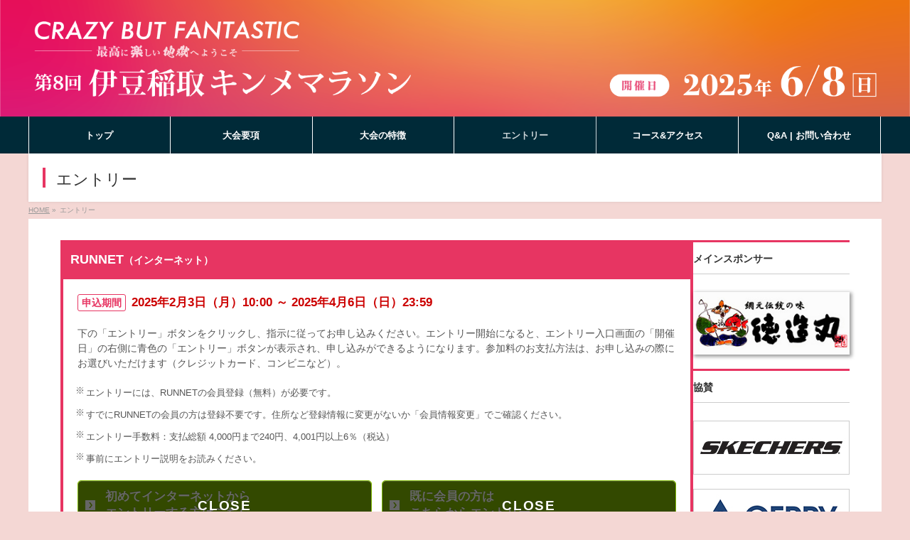

--- FILE ---
content_type: text/html; charset=UTF-8
request_url: https://kinme-marathon.jp/entry/
body_size: 19510
content:
<!DOCTYPE HTML>
<!--[if IE]>
<meta http-equiv="X-UA-Compatible" content="edge" />
<![endif]-->
<html xmlns:fb="http://ogp.me/ns/fb#" lang="ja">

  <head>
    <meta charset="UTF-8" />
    <title>エントリー | 第8回 伊豆稲取キンメマラソン【公式】</title>
    <meta name="description" content="2025年6月8日（日）に開催される第8回 伊豆稲取キンメマラソン【公式】サイトの「エントリー」ページです。" />
    <meta name="keywords" content="マラソン,キンメダイ,ニューサマーオレンジ,伊豆稲取,東伊豆町" />
    <link rel="start" href="https://kinme-marathon.jp/2025/" title="HOME" />
    <!-- bizvektor-v1.0.0 -->
    <meta name='robots' content='max-image-preview:large' />
<!-- Global site tag (gtag.js) - Google Analytics -->
<script async src="https://www.googletagmanager.com/gtag/js?id=G-2D1XSFSF0P"></script>
<script>
window.dataLayer = window.dataLayer || [];

function gtag() {
  dataLayer.push(arguments);
}
gtag('js', new Date());

gtag('config', 'G-2D1XSFSF0P');
</script>
<link rel='dns-prefetch' href='//ajax.googleapis.com' />
<link rel="alternate" type="application/rss+xml" title="第8回 伊豆稲取キンメマラソン【公式】 &raquo; フィード" href="https://kinme-marathon.jp/feed/" />
<link rel="alternate" type="application/rss+xml" title="第8回 伊豆稲取キンメマラソン【公式】 &raquo; コメントフィード" href="https://kinme-marathon.jp/comments/feed/" />
<link rel="alternate" title="oEmbed (JSON)" type="application/json+oembed" href="https://kinme-marathon.jp/wp-json/oembed/1.0/embed?url=https%3A%2F%2Fkinme-marathon.jp%2Fentry%2F" />
<link rel="alternate" title="oEmbed (XML)" type="text/xml+oembed" href="https://kinme-marathon.jp/wp-json/oembed/1.0/embed?url=https%3A%2F%2Fkinme-marathon.jp%2Fentry%2F&#038;format=xml" />
<style id='wp-img-auto-sizes-contain-inline-css' type='text/css'>
img:is([sizes=auto i],[sizes^="auto," i]){contain-intrinsic-size:3000px 1500px}
/*# sourceURL=wp-img-auto-sizes-contain-inline-css */
</style>
<style id='wp-emoji-styles-inline-css' type='text/css'>

	img.wp-smiley, img.emoji {
		display: inline !important;
		border: none !important;
		box-shadow: none !important;
		height: 1em !important;
		width: 1em !important;
		margin: 0 0.07em !important;
		vertical-align: -0.1em !important;
		background: none !important;
		padding: 0 !important;
	}
/*# sourceURL=wp-emoji-styles-inline-css */
</style>
<style id='wp-block-library-inline-css' type='text/css'>
:root{--wp-block-synced-color:#7a00df;--wp-block-synced-color--rgb:122,0,223;--wp-bound-block-color:var(--wp-block-synced-color);--wp-editor-canvas-background:#ddd;--wp-admin-theme-color:#007cba;--wp-admin-theme-color--rgb:0,124,186;--wp-admin-theme-color-darker-10:#006ba1;--wp-admin-theme-color-darker-10--rgb:0,107,160.5;--wp-admin-theme-color-darker-20:#005a87;--wp-admin-theme-color-darker-20--rgb:0,90,135;--wp-admin-border-width-focus:2px}@media (min-resolution:192dpi){:root{--wp-admin-border-width-focus:1.5px}}.wp-element-button{cursor:pointer}:root .has-very-light-gray-background-color{background-color:#eee}:root .has-very-dark-gray-background-color{background-color:#313131}:root .has-very-light-gray-color{color:#eee}:root .has-very-dark-gray-color{color:#313131}:root .has-vivid-green-cyan-to-vivid-cyan-blue-gradient-background{background:linear-gradient(135deg,#00d084,#0693e3)}:root .has-purple-crush-gradient-background{background:linear-gradient(135deg,#34e2e4,#4721fb 50%,#ab1dfe)}:root .has-hazy-dawn-gradient-background{background:linear-gradient(135deg,#faaca8,#dad0ec)}:root .has-subdued-olive-gradient-background{background:linear-gradient(135deg,#fafae1,#67a671)}:root .has-atomic-cream-gradient-background{background:linear-gradient(135deg,#fdd79a,#004a59)}:root .has-nightshade-gradient-background{background:linear-gradient(135deg,#330968,#31cdcf)}:root .has-midnight-gradient-background{background:linear-gradient(135deg,#020381,#2874fc)}:root{--wp--preset--font-size--normal:16px;--wp--preset--font-size--huge:42px}.has-regular-font-size{font-size:1em}.has-larger-font-size{font-size:2.625em}.has-normal-font-size{font-size:var(--wp--preset--font-size--normal)}.has-huge-font-size{font-size:var(--wp--preset--font-size--huge)}.has-text-align-center{text-align:center}.has-text-align-left{text-align:left}.has-text-align-right{text-align:right}.has-fit-text{white-space:nowrap!important}#end-resizable-editor-section{display:none}.aligncenter{clear:both}.items-justified-left{justify-content:flex-start}.items-justified-center{justify-content:center}.items-justified-right{justify-content:flex-end}.items-justified-space-between{justify-content:space-between}.screen-reader-text{border:0;clip-path:inset(50%);height:1px;margin:-1px;overflow:hidden;padding:0;position:absolute;width:1px;word-wrap:normal!important}.screen-reader-text:focus{background-color:#ddd;clip-path:none;color:#444;display:block;font-size:1em;height:auto;left:5px;line-height:normal;padding:15px 23px 14px;text-decoration:none;top:5px;width:auto;z-index:100000}html :where(.has-border-color){border-style:solid}html :where([style*=border-top-color]){border-top-style:solid}html :where([style*=border-right-color]){border-right-style:solid}html :where([style*=border-bottom-color]){border-bottom-style:solid}html :where([style*=border-left-color]){border-left-style:solid}html :where([style*=border-width]){border-style:solid}html :where([style*=border-top-width]){border-top-style:solid}html :where([style*=border-right-width]){border-right-style:solid}html :where([style*=border-bottom-width]){border-bottom-style:solid}html :where([style*=border-left-width]){border-left-style:solid}html :where(img[class*=wp-image-]){height:auto;max-width:100%}:where(figure){margin:0 0 1em}html :where(.is-position-sticky){--wp-admin--admin-bar--position-offset:var(--wp-admin--admin-bar--height,0px)}@media screen and (max-width:600px){html :where(.is-position-sticky){--wp-admin--admin-bar--position-offset:0px}}

/*# sourceURL=wp-block-library-inline-css */
</style><style id='global-styles-inline-css' type='text/css'>
:root{--wp--preset--aspect-ratio--square: 1;--wp--preset--aspect-ratio--4-3: 4/3;--wp--preset--aspect-ratio--3-4: 3/4;--wp--preset--aspect-ratio--3-2: 3/2;--wp--preset--aspect-ratio--2-3: 2/3;--wp--preset--aspect-ratio--16-9: 16/9;--wp--preset--aspect-ratio--9-16: 9/16;--wp--preset--color--black: #000000;--wp--preset--color--cyan-bluish-gray: #abb8c3;--wp--preset--color--white: #ffffff;--wp--preset--color--pale-pink: #f78da7;--wp--preset--color--vivid-red: #cf2e2e;--wp--preset--color--luminous-vivid-orange: #ff6900;--wp--preset--color--luminous-vivid-amber: #fcb900;--wp--preset--color--light-green-cyan: #7bdcb5;--wp--preset--color--vivid-green-cyan: #00d084;--wp--preset--color--pale-cyan-blue: #8ed1fc;--wp--preset--color--vivid-cyan-blue: #0693e3;--wp--preset--color--vivid-purple: #9b51e0;--wp--preset--gradient--vivid-cyan-blue-to-vivid-purple: linear-gradient(135deg,rgb(6,147,227) 0%,rgb(155,81,224) 100%);--wp--preset--gradient--light-green-cyan-to-vivid-green-cyan: linear-gradient(135deg,rgb(122,220,180) 0%,rgb(0,208,130) 100%);--wp--preset--gradient--luminous-vivid-amber-to-luminous-vivid-orange: linear-gradient(135deg,rgb(252,185,0) 0%,rgb(255,105,0) 100%);--wp--preset--gradient--luminous-vivid-orange-to-vivid-red: linear-gradient(135deg,rgb(255,105,0) 0%,rgb(207,46,46) 100%);--wp--preset--gradient--very-light-gray-to-cyan-bluish-gray: linear-gradient(135deg,rgb(238,238,238) 0%,rgb(169,184,195) 100%);--wp--preset--gradient--cool-to-warm-spectrum: linear-gradient(135deg,rgb(74,234,220) 0%,rgb(151,120,209) 20%,rgb(207,42,186) 40%,rgb(238,44,130) 60%,rgb(251,105,98) 80%,rgb(254,248,76) 100%);--wp--preset--gradient--blush-light-purple: linear-gradient(135deg,rgb(255,206,236) 0%,rgb(152,150,240) 100%);--wp--preset--gradient--blush-bordeaux: linear-gradient(135deg,rgb(254,205,165) 0%,rgb(254,45,45) 50%,rgb(107,0,62) 100%);--wp--preset--gradient--luminous-dusk: linear-gradient(135deg,rgb(255,203,112) 0%,rgb(199,81,192) 50%,rgb(65,88,208) 100%);--wp--preset--gradient--pale-ocean: linear-gradient(135deg,rgb(255,245,203) 0%,rgb(182,227,212) 50%,rgb(51,167,181) 100%);--wp--preset--gradient--electric-grass: linear-gradient(135deg,rgb(202,248,128) 0%,rgb(113,206,126) 100%);--wp--preset--gradient--midnight: linear-gradient(135deg,rgb(2,3,129) 0%,rgb(40,116,252) 100%);--wp--preset--font-size--small: 13px;--wp--preset--font-size--medium: 20px;--wp--preset--font-size--large: 36px;--wp--preset--font-size--x-large: 42px;--wp--preset--spacing--20: 0.44rem;--wp--preset--spacing--30: 0.67rem;--wp--preset--spacing--40: 1rem;--wp--preset--spacing--50: 1.5rem;--wp--preset--spacing--60: 2.25rem;--wp--preset--spacing--70: 3.38rem;--wp--preset--spacing--80: 5.06rem;--wp--preset--shadow--natural: 6px 6px 9px rgba(0, 0, 0, 0.2);--wp--preset--shadow--deep: 12px 12px 50px rgba(0, 0, 0, 0.4);--wp--preset--shadow--sharp: 6px 6px 0px rgba(0, 0, 0, 0.2);--wp--preset--shadow--outlined: 6px 6px 0px -3px rgb(255, 255, 255), 6px 6px rgb(0, 0, 0);--wp--preset--shadow--crisp: 6px 6px 0px rgb(0, 0, 0);}:where(.is-layout-flex){gap: 0.5em;}:where(.is-layout-grid){gap: 0.5em;}body .is-layout-flex{display: flex;}.is-layout-flex{flex-wrap: wrap;align-items: center;}.is-layout-flex > :is(*, div){margin: 0;}body .is-layout-grid{display: grid;}.is-layout-grid > :is(*, div){margin: 0;}:where(.wp-block-columns.is-layout-flex){gap: 2em;}:where(.wp-block-columns.is-layout-grid){gap: 2em;}:where(.wp-block-post-template.is-layout-flex){gap: 1.25em;}:where(.wp-block-post-template.is-layout-grid){gap: 1.25em;}.has-black-color{color: var(--wp--preset--color--black) !important;}.has-cyan-bluish-gray-color{color: var(--wp--preset--color--cyan-bluish-gray) !important;}.has-white-color{color: var(--wp--preset--color--white) !important;}.has-pale-pink-color{color: var(--wp--preset--color--pale-pink) !important;}.has-vivid-red-color{color: var(--wp--preset--color--vivid-red) !important;}.has-luminous-vivid-orange-color{color: var(--wp--preset--color--luminous-vivid-orange) !important;}.has-luminous-vivid-amber-color{color: var(--wp--preset--color--luminous-vivid-amber) !important;}.has-light-green-cyan-color{color: var(--wp--preset--color--light-green-cyan) !important;}.has-vivid-green-cyan-color{color: var(--wp--preset--color--vivid-green-cyan) !important;}.has-pale-cyan-blue-color{color: var(--wp--preset--color--pale-cyan-blue) !important;}.has-vivid-cyan-blue-color{color: var(--wp--preset--color--vivid-cyan-blue) !important;}.has-vivid-purple-color{color: var(--wp--preset--color--vivid-purple) !important;}.has-black-background-color{background-color: var(--wp--preset--color--black) !important;}.has-cyan-bluish-gray-background-color{background-color: var(--wp--preset--color--cyan-bluish-gray) !important;}.has-white-background-color{background-color: var(--wp--preset--color--white) !important;}.has-pale-pink-background-color{background-color: var(--wp--preset--color--pale-pink) !important;}.has-vivid-red-background-color{background-color: var(--wp--preset--color--vivid-red) !important;}.has-luminous-vivid-orange-background-color{background-color: var(--wp--preset--color--luminous-vivid-orange) !important;}.has-luminous-vivid-amber-background-color{background-color: var(--wp--preset--color--luminous-vivid-amber) !important;}.has-light-green-cyan-background-color{background-color: var(--wp--preset--color--light-green-cyan) !important;}.has-vivid-green-cyan-background-color{background-color: var(--wp--preset--color--vivid-green-cyan) !important;}.has-pale-cyan-blue-background-color{background-color: var(--wp--preset--color--pale-cyan-blue) !important;}.has-vivid-cyan-blue-background-color{background-color: var(--wp--preset--color--vivid-cyan-blue) !important;}.has-vivid-purple-background-color{background-color: var(--wp--preset--color--vivid-purple) !important;}.has-black-border-color{border-color: var(--wp--preset--color--black) !important;}.has-cyan-bluish-gray-border-color{border-color: var(--wp--preset--color--cyan-bluish-gray) !important;}.has-white-border-color{border-color: var(--wp--preset--color--white) !important;}.has-pale-pink-border-color{border-color: var(--wp--preset--color--pale-pink) !important;}.has-vivid-red-border-color{border-color: var(--wp--preset--color--vivid-red) !important;}.has-luminous-vivid-orange-border-color{border-color: var(--wp--preset--color--luminous-vivid-orange) !important;}.has-luminous-vivid-amber-border-color{border-color: var(--wp--preset--color--luminous-vivid-amber) !important;}.has-light-green-cyan-border-color{border-color: var(--wp--preset--color--light-green-cyan) !important;}.has-vivid-green-cyan-border-color{border-color: var(--wp--preset--color--vivid-green-cyan) !important;}.has-pale-cyan-blue-border-color{border-color: var(--wp--preset--color--pale-cyan-blue) !important;}.has-vivid-cyan-blue-border-color{border-color: var(--wp--preset--color--vivid-cyan-blue) !important;}.has-vivid-purple-border-color{border-color: var(--wp--preset--color--vivid-purple) !important;}.has-vivid-cyan-blue-to-vivid-purple-gradient-background{background: var(--wp--preset--gradient--vivid-cyan-blue-to-vivid-purple) !important;}.has-light-green-cyan-to-vivid-green-cyan-gradient-background{background: var(--wp--preset--gradient--light-green-cyan-to-vivid-green-cyan) !important;}.has-luminous-vivid-amber-to-luminous-vivid-orange-gradient-background{background: var(--wp--preset--gradient--luminous-vivid-amber-to-luminous-vivid-orange) !important;}.has-luminous-vivid-orange-to-vivid-red-gradient-background{background: var(--wp--preset--gradient--luminous-vivid-orange-to-vivid-red) !important;}.has-very-light-gray-to-cyan-bluish-gray-gradient-background{background: var(--wp--preset--gradient--very-light-gray-to-cyan-bluish-gray) !important;}.has-cool-to-warm-spectrum-gradient-background{background: var(--wp--preset--gradient--cool-to-warm-spectrum) !important;}.has-blush-light-purple-gradient-background{background: var(--wp--preset--gradient--blush-light-purple) !important;}.has-blush-bordeaux-gradient-background{background: var(--wp--preset--gradient--blush-bordeaux) !important;}.has-luminous-dusk-gradient-background{background: var(--wp--preset--gradient--luminous-dusk) !important;}.has-pale-ocean-gradient-background{background: var(--wp--preset--gradient--pale-ocean) !important;}.has-electric-grass-gradient-background{background: var(--wp--preset--gradient--electric-grass) !important;}.has-midnight-gradient-background{background: var(--wp--preset--gradient--midnight) !important;}.has-small-font-size{font-size: var(--wp--preset--font-size--small) !important;}.has-medium-font-size{font-size: var(--wp--preset--font-size--medium) !important;}.has-large-font-size{font-size: var(--wp--preset--font-size--large) !important;}.has-x-large-font-size{font-size: var(--wp--preset--font-size--x-large) !important;}
/*# sourceURL=global-styles-inline-css */
</style>

<style id='classic-theme-styles-inline-css' type='text/css'>
/*! This file is auto-generated */
.wp-block-button__link{color:#fff;background-color:#32373c;border-radius:9999px;box-shadow:none;text-decoration:none;padding:calc(.667em + 2px) calc(1.333em + 2px);font-size:1.125em}.wp-block-file__button{background:#32373c;color:#fff;text-decoration:none}
/*# sourceURL=/wp-includes/css/classic-themes.min.css */
</style>
<script type="text/javascript" src="https://ajax.googleapis.com/ajax/libs/jquery/1.11.0/jquery.min.js?ver=6.9" id="jquery-js"></script>
<link rel="https://api.w.org/" href="https://kinme-marathon.jp/wp-json/" /><link rel="alternate" title="JSON" type="application/json" href="https://kinme-marathon.jp/wp-json/wp/v2/pages/8" /><link rel="EditURI" type="application/rsd+xml" title="RSD" href="https://kinme-marathon.jp/2025/xmlrpc.php?rsd" />
<link rel="canonical" href="https://kinme-marathon.jp/entry/" />
<link rel='shortlink' href='https://kinme-marathon.jp/?p=8' />
<!-- [ BizVektorOGP ] -->
<meta property="og:site_name" content="第8回 伊豆稲取キンメマラソン【公式】" />
<meta property="og:url" content="https://kinme-marathon.jp/entry//" />
<meta property="fb:app_id" content="447000198772404" />
<meta property="og:type" content="article" />
<meta property="og:title" content="エントリー | 第8回 伊豆稲取キンメマラソン【公式】" />
<meta property="og:description" content="2025年6月8日（日）に開催される第8回 伊豆稲取キンメマラソン【公式】サイトのエントリーページです。" />
<meta property="og:image" content="https://kinme-marathon.jp/2025/wp-content/uploads/2025/01/ogp2025.png" />
<!-- [ /BizVektorOGP ] -->
<link rel="stylesheet" id="bizvektor-sns-css"  href="https://kinme-marathon.jp/2025/wp-content/themes/rbs322/plugins/sns/style_bizvektor_sns.css" type="text/css" media="all" />
<link rel="SHORTCUT ICON" HREF="https://kinme-marathon.jp/2023/wp-content/uploads/2023/02/favicon.ico" /><link href="https://fonts.googleapis.com/css?family=Droid+Sans:700|Lato:900|Anton" rel="stylesheet" type="text/css" />
<link rel="stylesheet" id="bizvektor-option-css"  href="https://kinme-marathon.jp/2025/wp-content/themes/rbs322/css/bizvektor_common.css?20180609" type="text/css" media="all" />
<link rel="pingback" href="https://kinme-marathon.jp/2025/xmlrpc.php" />
<!-- BizVektorStyle-->
<link rel="stylesheet" type="text/css" media="all" href="https://kinme-marathon.jp/2025/wp-content/themes/rbs322/design_skins/rbs_std/css/rbs_std.css" />
<!-- /BizVektorStyle-->
<!--[if lte IE 8]>
<link rel="stylesheet" type="text/css" media="all" href="https://kinme-marathon.jp/2025/wp-content/themes/rbs322/design_skins/rbs_std/css/rbs_std_old_ie.css" />
<![endif]-->
<style type="text/css">@media (min-width: 768px){#gMenu .menu li a,#gMenuSide a,#gMenuSide a:hover,.acc-btn:before { color:#ffffff;}}@media (min-width: 768px){#gMenu,#gMenu .menu li a{ background: #002a38;}}@media (max-width: 767px){.menu-mobile-vertical #gMenu .menu li a:hover {color:#fff;background: #e73562;}.menu-mobile-vertical #gMenu .menu li > a:hover:before { color:#fff; }}@media( min-width: 768px ) {#gMenu .menu li li a { background: #002a38; }}#gMenuSide li a { background-color: #002a38; }@media (max-width: 767px){.sidr #sidr-id-menuber{ background:#002a38; }.sidr ul li a:before,.sidr ul li ul li a:before,.menu-mobile-vertical #gMenu ul li a:before,.menu-mobile-vertical #gMenu ul li ul li a:before { color:#e73562; }}@media (min-width: 768px){#gMenu .menu > li > a{ border-right: 1px solid #ffffff;}#gMenu .menu li li a{ border-bottom: 1px solid #ffffff;}#gMenuSide .menu li a{ border-bottom: 1px solid #ffffff;}#gMenu .menu > li:first-child a{border-left: 1px solid #ffffff;}}</style><style type="text/css">
#footer_backgroundbox { background: #002438; }#footer_backgroundbox { background-size: cover; }.container.innerBox{border-radius:0px;}.container { color: #555555; }.container { background-color: #fff; }#footMenu .menu li a,
#footMenu .innerBox a,
#footer .innerBox a,
#footer dl#footerOutline dt,
#footer dl#footerOutline dd,
#siteBottom,
#siteBottom #powerd,
#siteBottom #powerd a,
#siteBottom a {
  color: #ffffff;
}

@media (min-width: 768px) {
  #footMenu .menu li:first-child>a {
    border-left: 1px solid #ffffff;
  }

  #footMenu .menu li a {
    border-right: 1px solid #ffffff;
  }
}

body.custom-background {
  background-color: none;
  background: #f4d7d4;
  }

body.custom-background {
  background-size:100%;}


a {
  color: #e73562;
}

.iconBox,
#searchform input[type=submit],
p.form-submit input[type=submit],
form#searchform input#searchsubmit,
.content form input.wpcf7-submit,
#confirm-button input,
a.btn,
.linkBtn a,
input[type=button],
input[type=submit] {
  background-color: #e73562;
}

#headerTop {
  border-top-color: #e73562;
}

#headContactTel {
  color: #e73562;
}

#pageTitBnr #pageTitInner #pageTit {
  border-left-color: #e73562;
}

#sideTower li#sideContact.sideBnr a,
form#searchform input#searchsubmit {
  background-color: #e73562;
}

.header_area.countdown_widget.pettern_3,
.widget.countdown_widget.pettern_3 {
  background-color: #e73562;
}

.content h2,
.content h1.contentTitle,
.content h1.entryPostTitle {
  background-color: #e73562;
}

.content h2.ptn_flag02,
.content h2.ptn_balloon:after {
  border-top-color: #e73562;
}

.content h2.ptn_flag02:before {
  color: #e73562;
}

.content h2.ptn_img:before {
  border-left-color: #e73562;
}

.content h2.ptn_run {
  border-bottom-color: #e73562;
}

.content h3:before {
  border-left-color: #e73562;
}

.content h3.ptn_point:before {
  background: #e73562;
}

.content h3.ptn_point:after {
  background: #e73562;
}

.content h3.ptn_border:after {
  border-bottom-color: #e73562;
}

.content hr.ptn_colorDashed {
  border-top-color: #e73562;
}

#main #container #sideTower .localHead,
#main #container #thrdTower .localHead {
  border-top-color: #e73562;
}

.content .mainFootContact p.mainFootTxt span.mainFootTel {
  color: #e73562;
}

.content .mainFootContact .mainFootBt a {
  background-color: #e73562;
}

.content .child_page_block h4 a {
  border-left-color: #e73562;
}

.content .infoList .infoCate a:hover {
  background-color: #e73562;
}

.paging span,
.paging a {
  color: #e73562;
  border-color: #e73562;
}

.paging span.current,
.paging a:hover {
  background-color: #e73562;
}

/* アクティブのページ */
#sideTower .sideWidget li a:hover,
#sideTower .sideWidget li.current_page_item a,
#sideTower .sideWidget li.current-cat a {
  color: #e73562;
}

/* 親がアクティブの子ページ（リセットする） */
#sideTower .sideWidget li.current-cat li a,
#sideTower .sideWidget li.current_page_item li a {
  color: #666;
  background-color: inherit;
}

/* 親がアクティブの子ページhover */
#sideTower .sideWidget li.current-cat li a:hover,
#sideTower .sideWidget li.current_page_item li a:hover {
  color: #e73562;
}

/* 子がアクティブのページ */
#sideTower .sideWidget li li.current-cat a,
#sideTower .sideWidget li li.current_page_item a {
  color: #e73562;
}

/* 子がアクティブの孫ページ（リセットする） */
#sideTower .sideWidget li li.current-cat li a,
#sideTower .sideWidget li li.current_page_item li a {
  color: #666;
  background-color: inherit;
}

/* 子がアクティブの孫ページhover */
#sideTower .sideWidget li li.current-cat li a:hover,
#sideTower .sideWidget li li.current_page_item li a:hover {
  color: #e73562;
}

#pagetop a {
  background-color: #e73562;
}

.moreLink a,
.moreLink a:hover {
  background-color: #e73562;
}

.content #topPr h3 a {
  border-left-color: #e73562;
}

#footer_backgroundbox {
  border-top-color: #e73562;
}

#footerSiteMap .menu li a:before,
#footerSiteMap .menu li ul li a:before {
  color: #e73562;
}

.header_area.countdown_widget.pettern_2,
.widget.countdown_widget.pettern_2 {
  border-color: #e73562;
}

.header_area.countdown_widget.pettern_2 .date_number,
.widget.countdown_widget.pettern_2 .date_number {
  background-color: #e73562;
}

#main #container #thrdTower li.sideBnr#sideContact a {
  background-color: #e73562;
}

table.calendar th {
  background-color: #e73562;
}

table.calendar thead th {
  background-color: #ff4076;
}

.content p{
padding-left:2px;
padding-right:2px;
}
@media screen and (min-width:768px){
.content p,.content table th,.content table td,.content li,.content dt, .content dd{
line-height:160%;
}
}
@media screen and (max-width:767px){
.content p,.content table th,.content table td,.content li,.content dt, .content dd,.txtBox{
font-size:0.95rem;
line-height:140%;
}
}

/*----------------------------------------------
line-height
----------------------------------------------*/
.lh-90per{line-height: 90%!important;}
.lh-100per{line-height: 100%!important;}
.lh-110per{line-height: 110%!important;}
.lh-120per{line-height: 120%!important;}
.lh-130per{line-height: 130%!important;}
.lh-140per{line-height: 140%!important;}
.lh-150per{line-height: 150%!important;}
.lh-160per{line-height: 160%!important;}
.lh-170per{line-height: 170%!important;}
.lh-180per{line-height: 180%!important;}


/*----------------------------------------------
margin
----------------------------------------------*/
.mb0{margin-bottom:0!important;}
.mb5{margin-bottom:5px!important;}
.mb10{margin-bottom:10px!important;}
.mb15{margin-bottom:15px!important;}
.mb20{margin-bottom:20px!important;}
.mb30{margin-bottom:30px!important;}
.mb40{margin-bottom:40px!important;}
.mb50{margin-bottom:50px!important;}

.mt0{margin-top:0!important;}
.mt5{margin-top:5px!important;}
.mt10{margin-top:10px!important;}
.mt15{margin-top:15px!important;}
.mt20{margin-top:20px!important;}
.mt30{margin-top:30px!important;}
.mt40{margin-top:40px!important;}
.mt50{margin-top:50px!important;}
.m0auto{margin:0 auto;}
.mlra{margin-left: auto;margin-right: auto;}
.ml-1em{margin-left:1em;}
.ml-065em{margin-left:0.65em;}


/*----------------------------------------------
margin　PC
----------------------------------------------*/
@media screen and (min-width:768px){
.mb0Pc{margin-bottom:0!important;}
.mb5Pc{margin-bottom:5px!important;}
.mb10Pc{margin-bottom:10px!important;}
.mb20Pc{margin-bottom:20px!important;}
.mb30Pc{margin-bottom:30px!important;}
.mb40Pc{margin-bottom:40px!important;}
.mb50Pc{margin-bottom:50px!important;}
.mt0Pc{margin-top:0!important;}
.mt10Pc{margin-top:10px!important;}
.mt20Pc{margin-top:20px!important;}
.mt30Pc{margin-top:30px!important;}
.mt40Pc{margin-top:40px!important;}
.mt50Pc{margin-top:50px!important;}
}


/*----------------------------------------------
margin　Mo
----------------------------------------------*/
@media screen and (max-width:767px){
.mb0Mo{margin-bottom:0!important;}
.mb5Mo{margin-bottom:5px!important;}
.mb10Mo{margin-bottom:10px!important;}
.mb20Mo{margin-bottom:20px!important;}
.mb30Mo{margin-bottom:30px!important;}
.mb40Mo{margin-bottom:40px!important;}
.mb50Mo{margin-bottom:50px!important;}
.mt0Mo{margin-top:0!important;}
.mt10Mo{margin-top:10px!important;}
.mt20Mo{margin-top:20px!important;}
.mt30Mo{margin-top:30px!important;}
.mt40Mo{margin-top:40px!important;}
.mt50Mo{margin-top:50px!important;}
}

/*----------------------------------------------
padding
----------------------------------------------*/
.pb10{padding-bottom:10px;}


/*----------------------------------------------
font
----------------------------------------------*/
.fwb{font-weight:bold;}
.fc-red{color:#ea3131;}
.fc-pink{color:#e4007f;}
.fc-green{color:#04912C;}
.fs-70per{font-size:70%;}
.fs-80per{font-size:80%;}
.fs-90per{font-size:90%;}
.fs-95per{font-size:95%;}
.fs-110per{font-size:110%;}
.fs-120per{font-size:120%;}
.fs-130per{font-size:130%;}
.fs-140per{font-size:140%;}
.fs-150per{font-size:150%;}
.fs-160per{font-size:160%;}
.fs-170per{font-size:170%;}
.fs-180per{font-size:180%;}
.fs-190per{font-size:190%;}
.fs-200per{font-size:200%;}
.fs095em{font-size:0.95em !important;}


/*----------------------------------------------
border
----------------------------------------------*/
.bb-s2-d31176{border-bottom: solid 2px #d31176;}
.bb-s2-6e6e6e{border-bottom: solid 2px #6e6e6e;}

/*----------------------------------------------
text-align
----------------------------------------------*/
.ta-r{text-align:right;}
.ta-l{text-align:left;}
.ta-c{text-align:center;}



/*----------------------------------------------
text-align　PC
----------------------------------------------*/
@media screen and (min-width:768px){
.ta-rPc{text-align:right;}
.ta-lPc{text-align:left;}
.ta-cPc{text-align:center;}
}


/*----------------------------------------------
text-align　Mo
----------------------------------------------*/
@media screen and (max-width:767px){
.ta-rMo{text-align:right;}
.ta-lMo{text-align:left;}
.ta-cMo{text-align:center;}
}


.content .att{
text-indent:-1em;
padding-left:1em;
}

/*----------------------------------------------
vertical-align
----------------------------------------------*/
.va-m{vertical-align:middle!important;}


/*----------------------------------------------
PCのみwidth指定
----------------------------------------------*/
@media screen and (min-width:768px){
.w40perPC{width:40%!important;}
.w47perPC{width:47%!important;}
.w46perPC{width:46%!important;}
.w49perPC{width:49%!important;}
.w50perPC{width:50%!important;}
.w57perPC{width:57%!important;}
.w75perPC{width:75%!important;}
.w100perPC{width:100%!important;}
}
/*----------------------------------------------
min-width
----------------------------------------------*/
.min-w14em{min-width:14em!important;}


/*----------------------------------------------
display
----------------------------------------------*/
.disp-b{display:block;}
.disp-ilb{display:inline-block;}



/*----------------------------------------------
PCのみfloat
----------------------------------------------*/
@media screen and (min-width:768px){
.ofh{overflow:hidden;}
.flo-l{float:left;}
.flo-r{float:right;}
.mr-1per{margin-right:1%!important;}
.mr-2per{margin-right:2%!important;}
}


/*----------------------------------------------
スマホのみ改行
----------------------------------------------*/
@media screen and (min-width:768px){
.spbr{display:none;}
}


/*----------------------------------------------
PCのみ改行
----------------------------------------------*/
@media screen and (max-width:767px){
.pcbr{display:none;}
}


/*----------------------------------------------
ウィジェットバナーを中央揃え +
余計なpaddingを無効化
----------------------------------------------*/
@media screen and (max-width:767px){
#sideTower.sideTower,
#thrdTower.thrdTower{
margin: 0 auto; 
text-align: center;
}
#main #container #sideTower .localHead, #main #container #thrdTower .localHead {
margin-left: auto; 
margin-right: auto; 
max-width: 240px;
}
}


/*----------------------------------------------
タブレット領域のgMenuのズレを修正
----------------------------------------------*/
@media (min-width: 768px){
#gMenu .menu li {
width: calc(100% / 6 - 0.03px);
}
#gMenu .menu li a {
padding: 13px 0px 10px;
padding: 20px 0px 18px;
}
}

@media (max-width: 767px){
#wrap #gMenu .menu > li{
width:100%;
}
.menu-mobile-vertical #gMenu .assistive-text{
background:#002a38;
}
#gMenu .assistive-text span{
padding:11px 0;
font-size: 15px;
}
#gMenuInner {
width: 100%;
margin-top:5px;
}
}
@media (min-width: 768px) {
    .menu_sp {
        display: none !important;
    }
}

/*----------------------------------------------
rbs3 にした事による
下層ヘッダーのズレを修正
----------------------------------------------*/
@media (max-width:1219px){
#header #site-title{
padding-right:0!important;
margin-right:0!important;
}
#header #site-title a img{
max-height: 100%!important;
max-width: 100%;
}
}


/*----------------------------------------------
タグ
----------------------------------------------*/

.content h1.contentTitle, .content h1.entryPostTitle, .content h2{
box-shadow: none;
}

/*.content .infoList h2,
.content h2{
background-size: auto auto;
background-color: rgba(227, 0, 125, 1);
background-image: repeating-linear-gradient(-45deg, transparent, transparent 3px, rgba(255, 31, 128, 1) 3px, rgba(255, 31, 128, 1) 6px );
}*/

.content .infoList h2,
.content h2{
background-color:#e73562 ;
}

/*----------------------------------------------
list関連　丸数字
----------------------------------------------*/
.circle-counter{
counter-reset: circle-counter;
margin: 0px 0px 0px 20px!important;
}
.circle-counter li {
position: relative;
list-style: none!important;
}
.circle-counter li:before {
content: counter(circle-counter);
counter-increment: circle-counter;
background-color: #FFFFFF;
border:solid 1px #666;
color: #666;
display: block;
float: left;
line-height: 15px;
margin-left: -20px;
text-align: center;
height: 14px;
width: 14px;
border-radius: 50%;
display: inline-block;
margin-top: 3px;
font-size: 9px;
font-weight: bold;
}


/*----------------------------------------------
入れ子　　丸数字
----------------------------------------------*/
.brackets-counter ol{
counter-reset: circle-counter;
margin: 0px 0px 0px 21px!important;
}
.brackets-counter ol li {
position: relative;
list-style: none!important;
}
.brackets-counter ol li:before {
content: counter(circle-counter);
counter-increment: circle-counter;
background-color: #FFFFFF;
border:solid 1px #666;
color: #666;
display: block;
float: left;
line-height: 12px;
margin-left: -20px;
text-align: center;
height: 12px;
width: 12px;
border-radius: 50%;
display: inline-block;
margin-top: 4.5px;
}


/*----------------------------------------------
list関連　括弧数字
----------------------------------------------*/
.brackets-counter{
counter-reset: brackets-counter;
margin: 0 0 0 2em!important;
}
.brackets-counter li {
position: relative;
list-style: none!important;
}
.brackets-counter li:before {
content:"("counter(brackets-counter)")";
counter-increment: brackets-counter;
color: #666;
float: left;
line-height: 12px;
margin-top: 0.52%;
margin-right: 0.3em;
margin-left: -2em;
}


/*----------------------------------------------
list関連　※マーク
----------------------------------------------*/
.star-list{
margin: 0px 0px 20px 12px!important;
font-size: 0.95em;
}
.star-list li {
position: relative;
list-style: none!important;
}
.star-list li:before {
content:"※";
color: #666;
float: left;
line-height: 12px;
margin-left: -15px;
margin-top: 1.8px;
}


/*----------------------------------------------
tableの文字サイズをリセット
----------------------------------------------*/
table{
font-size:inherit!important;
}

/*----------------------------------------------
tableのスクロール設定
----------------------------------------------*/
.table-scroll{
overflow: auto;
white-space: nowrap;
}

/*----------------------------------------------
tableのスクロール設定
(モバイルのみ)
----------------------------------------------*/
@media screen and (max-width:767px){
.table-scroll{
overflow: auto;
white-space: nowrap;
width:300px;
}
}

/*----------------------------------------------
list関連　tableで縦揃え
----------------------------------------------*/
.list-table,
.list-table tr,
.list-table td{
border:none!important;
}
.list-table{
margin-bottom:0!important;
}
.list-table td{
padding:0!important;
line-height:1.5em;
font-size:110%;
}
.list-table td:nth-child(odd){
padding-right:0.2em!important;
}


/*----------------------------------------------
Shadow
----------------------------------------------*/
.fil-ds{
filter: drop-shadow(2px 6px 6px rgba(0,0,0,0.4));
}

#topMainBnrFrame,
#header .innerBox{
/*box-shadow: 0px 0px 8px rgb(58 0 50 / 50%);*/
box-shadow: none;
}

.main #container.innerBox{
box-shadow:none;
}

.flex-direction-nav {
display: none;
}

/*----------------------------------------------
box-Shadow
----------------------------------------------*/
.b-shadow{
box-shadow: 2px 2px 5px 1px rgba(0,0,0,0.4);
}

/*-------------------------------------------------
デフォルトのリストマーカーを除去
-------------------------------------------------*/
ul li,
ol li{
list-style: none!important;
}

.content .precautions{
margin-left:2px;
}

.content .precautions li{
padding-left: 1em!important;
text-indent: -1em;
line-height:160%;
margin-bottom:14px;
}

.content .inner_ul li{
margin-bottom:5px;
}


/*-------------------------------------------------
リストの初期マージン設定を除去
-------------------------------------------------*/
.content ul,
.content ol{
margin:0;
}
.content table th ul,
.content table td ul{
margin-left:0;
}

/*-------------------------------------------------
メインカラムの表示領域を縮小
-------------------------------------------------*/
@media (min-width: 1220px){
.three_cullum .container .content{
width: 630px;
}
}


/*----------------------------------------------
スマホのみ　telリンクを有効にする
----------------------------------------------*/
@media screen and (min-width: 767px) {
a[href*="tel:"] {
pointer-events: none;
cursor: default;
text-decoration: none;
}
}


/*----------------------------------------------
エントリーはこちら
----------------------------------------------*/
.top_entry{
width:96%;
padding:20px 10px;
background-color:#ffffff;
/*border:solid 3px #ffa2bc;*/
/*border:solid 3px #f045a3;*/
border:solid 3px #e8447e;
border-radius:6px;
}
.content .top_entry_tit{
/*color:#ff008e;*/
/*color:#e3007d;*/
color: #222;
font-size:1.45rem;
font-weight:bold;
margin-bottom:7px !important;
}
.content .top_entry_time{
font-size:1.15rem;
color: #c00;
font-weight:bold;
line-height:145% !important;
}
.content .top_entry_time span{
display: inline-block;
font-size:0.9rem;
border: 1px solid #E3007D !important;
background: #fff;
color: #E3007D;
border-radius: 3px;
padding: 3px 5px 2px;
margin-right:7px;
margin-bottom: 5px;
}

.content .top_entry_txt{
font-size:0.85rem;
}
@media screen and (max-width:767px){
.content .top_entry_tit{
font-size:1.4rem;
}
.content .top_entry_time{
font-size:1rem;    
}   
}
a.e-btn{
position: relative;
display: block;
width: 86%;
max-width: 400px;
margin:0 auto;
text-decoration: none;
background: #7FB801;
color: #fff;
line-height: 200%;
text-align: center;
border-radius: 3px;
box-shadow: 1px 2px 4px #5b8303;
font-weight:bold;
font-size: 1.4rem;
padding: 5px 0;
}
a.e-btn:hover{
opacity:0.7;
}
@media screen and (min-width:767px){
.spbr{display:none;}
}
@media (min-width: 970px) and (max-width: 1219px){
.top_entry{width:94%;}
}
@media screen and (max-width:768px){
.top_entry{width:91.5%;}
.top_entry_tit{margin-bottom:20px!important;}
}

.top_entry__subbox {
margin-top: 8.5%;
padding: 12px;
border-top: #ccc dotted 1px;
}
.top_entry___subbox_tit {
font-size: 1.2rem;
font-weight:bold;
}

/*----------------------------------------------
新着情報
----------------------------------------------*/
.content .infoList .infoListBox div.entryTxtBox h4.entryTitle a{
color: #444;
text-decoration: underline;
}
.content .infoList .infoListBox div.entryTxtBox h4.entryTitle a:hover{
color: #c00;
}

@media screen and (max-width:767px){
.content .infoList .infoDate{
font-size:0.85rem;
}
}


/*----------------------------------------------
大会要項ページ
----------------------------------------------*/
.content table,
.content table th,
.content table td{
margin-right:0;
padding: 15px 10px;
/*border-color: #e1a6a6;*/
border-color: #f59cb4;
}
.content table.outline-table th{
/*background-color: #e52992;*/
color: #FFF;
background-color: #e8447e;
text-align: center;
font-weight: bold!important;
}
@media screen and (min-width:576px){
.content table.outline-table th{
width: 6em;
}
}
@media screen and (max-width:575px){
.content table.outline-table th{
text-align: left;
padding:10px;
}    
}
.content table.schedule_table th,
.content table.schedule_table td,
.content table.shumoku_table th,
.content table.shumoku_table td{
padding:8px 10px;
/*border-color: #e5b9c5;
border-color: #4cb0d1;*/
border-color: #6c9ec3;
}
.content table.schedule_table th{
font-weight: normal !important;
/*background: #ffe2ea;*/
background-color:#e2f4ff;
text-align: center;
color: #444;
}
.content .shumoku{
font-size:1.15rem;
line-height:145%;
font-weight:bold;
/*color:#e4007f;*/
color:#ed4390;
margin-bottom:10px;
}
.content .shumoku span{
font-size:14px;
font-weight:normal;
color:#555;    
}
.content .gate_dl dt{
float: left;
font-weight:normal;
color:#555;
width:5.5em;
padding-bottom:0;
margin-bottom:5px;
}
.content .gate_dl dd{
overflow: hidden;
margin-bottom:5px;
}


/*----------------------------------------------
大会の特徴ページ
----------------------------------------------*/
.feature dt{
/*color: #e4007f;*/
color:#ed4390;
margin-bottom: 15px;
display: flex;
align-items: flex-start;
/*align-items: center;*/
}

.content .feature .iconBox{
/*background-color: #222;*/
background-color: #ffb300;
}

/*.content .feature .iconBox{        
background: url(https://kinme-marathon.jp/2025/wp-content/uploads/2025/01/iconBox.png) top left 2px;
background-size:80px;
background-repeat: no-repeat;
padding: 20px 8px 20px 0;
color: #003165;
font-size:1.1em;
}*/

.main #container .content .feature .iconBox {
width: 85px;
box-sizing: border-box;
}
.main #container .content .feature .feCaption{
width: calc(100% - 88px;);
}
@media (min-width: 576px){
.main #container .content .feature .feCaption{
font-size: 140%;
}
}
.content .feature .feCaption{
font-size:130%;
}

@media (max-width: 575px){
.feature dt{
display: block;
}
.main #container .content .feature .iconBox {
display: block;
width:98%;
float: none;
margin: 0 auto 10px;
text-align: left;
padding-top:5px;
padding-left:0.5em;
}
.content .feature .feCaption{
width:100%;
}
}


/*----------------------------------------------
エントリーページ
----------------------------------------------*/
ol.entry-applicationList li{
list-style: decimal!important;
margin-left: 3em;
}
.entry-box, #entry-a{
margin-bottom: 0px;
}
ul[class^="accept-"] {
padding: 0.5em;
position: relative;
margin-top: 2em;
border: solid 2px #E3007D;
}
ul[class^="accept-"] li {
line-height: 1.5;
padding: 0.5em 0 0.5em 1.4em;
border-bottom: dashed 1px silver;
list-style-type: none!important;
}
ul[class^="accept-"] li:after {
background: #E3007D;
color: #fff;
font-weight: bold;
position: absolute;
left: -2px;
bottom: 100%;
padding: 1px 7px;
letter-spacing: 0.05em;
}
ul[class^="accept-"] li:last-of-type {
border-bottom: none;
}
ul.accept-a li:after {
content: "A.前日受付";
}
ul.accept-b li:after {
content: "B.郵送受付";
}
#entry-a, #entry-a h3{
background: #e73562;
}
#entry-a h4 {
background: #ffd2de;
border-left: 3px solid #e73562;
padding: 10px 5px;
}

#entry-a .inBox .iconGreen{
/*background: #E3007D;*/
border: 1px solid #e73562 !important;
background: #fff;
color: #e73562;
}
#entry-a .inBox .entryday{
line-height: 160%;
}

@media (max-width: 575px){
#entry-a .inBox .entrylist li{
font-size:0.85rem !important;
}
}

.btn-nolink a:before {
content: "";
position: absolute;
display: block;
top: 0;
right: 0;
bottom: 0;
left: 0;
background: #000000;
opacity: 0.6;
border-radius: 5px;
}
.comingsoon a:after {
content: "準備中";
font-size:1.5rem;
color: white;
font-weight: bold;
letter-spacing: 0.1em;
position: absolute;
display: block;
opacity: 1;
left: 50%;
top: 50%;
transform: translate(-50%, -50%);
-ms-transform: translate(-50%, -50%);
-webkit-transform: translate(-50%, -50%);
-moz-transform: translate(-50%, -50%);
}
.end a:after {
content: "CLOSE";
font-size:1.2rem;
color: white;
font-weight: bold;
letter-spacing: 0.1em;
position: absolute;
display: block;
opacity: 1;
left: 50%;
top: 50%;
transform: translate(-50%, -50%);
-ms-transform: translate(-50%, -50%);
-webkit-transform: translate(-50%, -50%);
-moz-transform: translate(-50%, -50%);
}
.btn-nolink a {
pointer-events: none;
cursor: default;
}
.btn-nolink a:hover {
opacity: 1;
}


/*----------------------------------------------
コースページ
----------------------------------------------*/
.lodging-info li{
margin-bottom:0;
}
.lodging-info li a{
display:inline-block;
min-width:7em;
}

/*----------------------------------------------
Q&Aページ
----------------------------------------------*/

.content .qaBox .qItem {
    background: none;
}
.content dl.qaItem > dt:after{
    background: none;
}

/*----------------------------------------------
Movieページ
----------------------------------------------*/
.course-video{
position: relative;
width: 100%;
padding-top: 56.25%;
margin-bottom:60px;
}
.course-video iframe{
position: absolute;
top: 0;
right: 0;
width: 100% !important;
height: 100% !important;
}

.bnr_disp_none{
display: none;
}
.page-id-2664 .bnr_disp_none{
display: block;
}

/*@media screen and (min-width: 1520px) {
.three_cullum .container .content {
width: 940px;
}
}*/

@media (min-width: 1520px) {
.entry-box .inBox #entryBtn, #entry-a .inBox #entryBtn {
margin: 0 auto;
width: 75%;
}
}

@media (min-width: 1520px) {
#topMainBnrFrame{
width:1500px;
}
}
@media screen and (min-width: 1220px) and (max-width:1519px){
#topMainBnrFrame{
width:1200px;
}
}
@media screen and (min-width: 970px) and (max-width:1219px){
#topMainBnrFrame{
width:950px;
}
}

#topMainBnr{
background-image: url(https://kinme-marathon.jp/2025/wp-content/uploads/2025/01/bg.png);
background-position: top center;
background-repeat: no-repeat;
background-size:cover;
}

.flexslider{
background: transparent;
}

#header{
background-image: url(https://kinme-marathon.jp/2025/wp-content/uploads/2025/01/bg.png);
background-position: top 15% center;
background-repeat: no-repeat;
background-size:cover;
}
@media (min-width: 768px) {
#header #rbsHeadBnr {
display: block;
}
}
</style>

<style type="text/css">
/*-------------------------------------------*/
/*	menu divide
/*-------------------------------------------*/
@media (min-width: 970px) {
  #gMenu .menu>li {
    width: 16.65%;
    text-align: center;
  }
}

</style>
<style type="text/css">
/*-------------------------------------------*/
/*	font
/*-------------------------------------------*/
h1,h2,h3,h4,h4,h5,h6,#header #site-title,#pageTitBnr #pageTitInner #pageTit,.content .leadTxt,#sideTower .localHead {font-family: "ヒラギノ角ゴ Pro W3","Hiragino Kaku Gothic Pro","メイリオ",Meiryo,Osaka,"ＭＳ Ｐゴシック","MS PGothic",sans-serif; }
#pageTitBnr #pageTitInner #pageTit { font-weight:lighter; }
#gMenu .menu li a strong {font-family: "ヒラギノ角ゴ Pro W3","Hiragino Kaku Gothic Pro","メイリオ",Meiryo,Osaka,"ＭＳ Ｐゴシック","MS PGothic",sans-serif; }
</style>
    <link rel="stylesheet" type="text/css" media="all" href="https://kinme-marathon.jp/2025/wp-content/themes/rbs322/style.css" />
    
    <meta id="viewport" name="viewport"
      content="width=device-width, user-scalable=yes, maximum-scale=1.0, minimum-scale=1.0">
    <link rel="stylesheet" href="https://kinme-marathon.jp/2025/wp-content/themes/rbs322/css/fontawesome-all.min.css">
  </head>

  <body class="wp-singular page-template-default page page-id-8 wp-theme-rbs322 right-sidebar menu-mobile-vertical menu-posi-bottom no-margin custom-background">
        <div id="fb-root"></div>
    <script>
    (function(d, s, id) {
      var js, fjs = d.getElementsByTagName(s)[0];
      if (d.getElementById(id)) return;
      js = d.createElement(s);
      js.id = id;
      js.async = true;
      js.src =
        'https://connect.facebook.net/ja_JP/sdk.js#xfbml=1&version=v3.0&appId=447000198772404&autoLogAppEvents=1';
      fjs.parentNode.insertBefore(js, fjs);
    }(document, 'script', 'facebook-jssdk'));
    </script>

    <div id="wrap">

            <!--[if lte IE 8]>
<div id="eradi_ie_box">
<div class="alert_title">ご利用の Internet Exproler は古すぎます。</div>
<p>このウェブサイトはあなたがご利用の Internet Explorer をサポートしていないため、正しく表示・動作しません。<br />
古い Internet Exproler はセキュリティーの問題があるため、新しいブラウザに移行する事が強く推奨されています。<br />
最新の Internet Exproler を利用するか、<a href="https://www.google.co.jp/chrome/browser/index.html" target="_blank">Chrome</a> や <a href="https://www.mozilla.org/ja/firefox/new/" target="_blank">Firefox</a> など、より早くて快適なブラウザをご利用ください。</p>
</div>
<![endif]-->
      
            
      
      <!-- [ #header ] -->
      <div id="header">
        <div id="headerInner" class="innerBox">
          <!-- [ #headLogo ] -->

                    <!-- [ /#headLogo ] -->

          <!-- [ #headContact ] -->
          <div id="rbsHeadBnr">
<div class="header_area">
<h1 class="logo"><a href="/"><img src="/2025/wp-content/uploads/2025/01/header_title.png" alt=""></a></h1>
<div class="date"><img src="/2025/wp-content/uploads/2025/01/header_date.png" alt=""></div>
</div>

<style>
.header_area{
display: flex;
justify-content: space-between;
align-items: flex-end;
/*align-items: center;*/
margin: 25px 5px;
}
@media screen and (min-width:768px){
.header_area h1.logo{
width:45%;
min-width:400px;
}
.header_area div.date{
width:32%;
min-width:280px;
}
}
@media screen and (max-width:767px){
.header_area{
flex-direction: column;
justify-content: center;
margin:5px;
}
.header_area h1.logo{
width:86%;
margin:3% auto 2%;
}
.header_area div.date{
width:60%;
margin:0 auto 2%;
}
}
</style>
</div>
          <!-- [ /#headContact ] -->

          <!-- [ #countdown ] -->
          
          <!-- [ /#countdown ] -->

        </div>
        <!-- #headerInner -->
      </div>
      <!-- [ /#header ] -->
      
      
        <!-- [ #gMenu ] -->
        <div id="gMenu" class="top-area bottom itemClose" onclick="showHide('gMenu');">
        <div id="gMenuInner" class="innerBox">
        <h3 class="assistive-text"><span>MENU</span></h3>
        <div class="skip-link screen-reader-text">
            <a href=".content" title="メニューを飛ばす">メニューを飛ばす</a>
        </div>
<div class="menu-%e3%82%b0%e3%83%ad%e3%83%bc%e3%83%90%e3%83%ab%e3%83%8a%e3%83%93-container"><ul id="menu-%e3%82%b0%e3%83%ad%e3%83%bc%e3%83%90%e3%83%ab%e3%83%8a%e3%83%93" class="menu"><li id="menu-item-2152" class="menu-item menu-item-type-custom menu-item-object-custom menu-item-home"><a href="https://kinme-marathon.jp/"><strong>トップ</strong></a></li>
<li id="menu-item-2151" class="menu-item menu-item-type-post_type menu-item-object-page"><a href="https://kinme-marathon.jp/outline/"><strong>大会要項</strong></a></li>
<li id="menu-item-2148" class="menu-item menu-item-type-post_type menu-item-object-page"><a href="https://kinme-marathon.jp/feature/"><strong>大会の特徴</strong></a></li>
<li id="menu-item-2150" class="menu-item menu-item-type-post_type menu-item-object-page current-menu-item page_item page-item-8 current_page_item"><a href="https://kinme-marathon.jp/entry/"><strong>エントリー</strong></a></li>
<li id="menu-item-2149" class="menu-item menu-item-type-post_type menu-item-object-page"><a href="https://kinme-marathon.jp/course/"><strong>コース&#038;アクセス</strong></a></li>
<li id="menu-item-2147" class="menu-item menu-item-type-post_type menu-item-object-page"><a href="https://kinme-marathon.jp/contact/"><strong>Q&#038;A | お問い合わせ</strong></a></li>
<li id="menu-item-2873" class="menu_sp menu-item menu-item-type-custom menu-item-object-custom"><a target="_blank" href="https://runjapan.jp/entry/runtes/smp/competitiondetail.do?raceId=E333967&amp;div=1"><strong>ENGLISH</strong></a></li>
</ul></div>
</div><!-- [ /#gMenuInner ] -->
        </div>
        <!-- [ /#gMenu ] -->

            <div id="pageTitBnr">
<div class="innerBox">
<div id="pageTitInner">
<h1 id="pageTit">
エントリー</h1>
</div><!-- [ /#pageTitInner ] -->
</div>
</div><!-- [ /#pageTitBnr ] -->
      <!-- [ #panList ] -->
<div id="panList">
<div id="panListInner" class="innerBox"><ul><li id="panHome" itemprop="itemListElement" itemscope itemtype="http://schema.org/ListItem"><a href="https://kinme-marathon.jp/" itemprop="item"><span itemprop="name">HOME</span></a> &raquo; </li><li itemprop="itemListElement" itemscope itemtype="http://schema.org/ListItem"><span itemprop="name">エントリー</span></li></ul></div>
</div>
<!-- [ /#panList ] -->
            <div id="main" class="main">

<!-- [ #container ] -->
<div id="container" class="container innerBox">
<!-- [ .content ] -->
<div id="content" class="content">
	<div id="post-8" class="entry-content">
	<!--<p class="fwb fc-red mb0">エントリー前にご確認ください！</p>
<p>キンメマラソンは2つのパターンの受付方法があります。<br>※当日、何か不明の点はヘルプデスクにて承ります。</p>


<div class="ofh w100per mb50">
<ul class="accept-a flo-l w46perPC mr-2per">
<li>ハガキが届きます。持参の上前日、東伊豆町役場1階にて13:00〜17:00の間に受付を済ませ、駐車券（有料で申し込んだ方のみ）とナンバーカード＆Tシャツ等をお渡しいたします。</li>
<li>
<span class="fwb fc-pink ">★前日受付特典★</span><br class="spbr">（※郵送料がかかりません！！）
1. トコロテン突き体験
2. 初めてでも安心！！ランスマでおなじみの大西トレーナーによるキンメマラソン攻略セミナー
</li>
</ul>
<ul class="accept-b flo-l w46perPC">
<li>申し込み時に500円を支払った方のみご自宅に駐車券（有料）とナンバーカード＆Tシャツを郵送いたします。受付はございませんので当日スタート地点にお越しください。</li>
</ul>
</div>-->


<div id="entry-a">
<h3>RUNNET<span class="reTxt">（インターネット）</span></h3>
<div class="inBox">
<div class="entrydayBox"><span class="iconGreen">申込期間</span><span class="entryday">2025年2月3日（月）10:00 ～ 2025年4月6日（日）23:59</span></div>
<div class="txtBox">下の「エントリー」ボタンをクリックし、指示に従ってお申し込みください。エントリー開始になると、エントリー入口画面の「開催日」の右側に青色の「エントリー」ボタンが表示され、申し込みができるようになります。参加料のお支払方法は、お申し込みの際にお選びいただけます（クレジットカード、コンビニなど）。</div>
<ul class="star-list mb15">
<li>エントリーには、<!--<a href="https://runnet.jp/parts/[taikaiID]/mailRegist.html">-->RUNNETの会員登録（無料）<!--</a>-->が必要です。</li>
<li>すでにRUNNETの会員の方は登録不要です。住所など登録情報に変更がないか「会員情報変更」でご確認ください。</li>
<li>エントリー手数料：支払総額 4,000円まで240円、4,001円以上6％（税込）</li>
<li>事前に<!--<a href="https://runnet.jp/parts/[taikaiID]/index.html">-->エントリー説明<!--</a>-->をお読みください。</li>
</ul>
<ul id="entryBtn">
<li class="btn-nolink end _comingsoon"><a class="btnGreen first" href="https://runnet.jp/parts/2025/371436/mailRegist.html">初めてインターネットから<br><span class="txtBr-full-only">エントリーする方はこちら</span></a></li>
<li class="btn-nolink end _comingsoon"><a class="btnGreen regular" href="https://runnet.jp/parts/2025/371436/entry.html">既に会員の方は<br><span class="txtBr-full-only">こちらからエントリー</span></a></li>
</ul>
<h4 class="mt30 mb30">海外者在住者エントリーはこちら &#8211; For overseas residents</h4>
<ul id="entryBtn">
<li class="btn-nolink end" style="min-height: auto;"><a class="btnGreen" href="https://runjapan.jp/entry/runtes/smp/competitiondetail.do?raceId=E333967&#038;div=1" target="_blank">Click here to entry</a></li>
</ul>
</div>
</div>


<h2 class="mtop">申込規約</h2>
<p class="mb10"><strong>※参加者は下記の申込規約に必ず同意の上、お申し込みください。</strong></p>
<ul class="precautions">
<li>&#9312;自己都合による申込後の種目変更はできません。過剰入金・重複入金・キャンセル等の返金は致しません。</li>
<li>&#9313;当大会は「RUNNET大会中止サポートパック」導入大会です。<br>大会エントリーには、大会中止保険加入へのご同意が必須となります。<br>なお、自然災害や悪天候によって大会が中止になった場合（新型コロナウイルス感染症・事件・事故等による中止は除く）、同サポートパックの大会中止保険から申込者に参加料の100%が現金で返金されます。（※エンジョイ3kmの親子ペアは大会中止サポートパックの対象から除かれます。）</li>
<li>&#9314;私は、心疾患・疾病等なく、健康に留意し、十分なトレーニングをして大会に臨みます。傷病・事故・紛失等に対して自己責任で参加します。</li>
<li>&#9315;私は、大会開催中に主催者より競技続行に支障があると判断された場合、主催者の競技中止の指示に直ちに従います。また、その他、主催者の安全管理・大会運営上の指示に従います。</li>
<li>&#9316;私は、大会開催中に傷病が発生した場合、応急手当を受けることに異議ありません。その方法に、経過等について、主催者の責任を問いません。</li>
<li>&#9317;私は、大会開催中の事故・紛失・傷病等に関し、主催者の責任を免除し傷病賠償等の請求を問いません。</li>
<li>&#9318;大会開催中の事故・傷病への賠償は大会側が加入した保険の範囲内であることを了承します。</li>
<li>&#9319;私は、家族・親族・保護者（参加者が未成年の場合）、またはチームメンバー（代表者エントリーの場合）は本大会への参加を承諾しています。</li>
<li>&#9320;年齢・性別等の虚偽申告または申込本人以外の出場（代理出場）はいたしません。それが発覚した場合出場・表彰の取り消し次回以降の参加資格はく奪等、主催者の決定に従います。また、主催者が虚偽申告・代理出場者に対して救護返金等一切の責任を負わないことを了承します。</li>
<li>&#9321;大会出場中の映像・写真・記事・記録等（において氏名・年齢・性別・記録・肖像等の個人情報）のテレビ・新聞・インターネット等に報道・掲載利用されることに承諾します。また、その掲載権・使用権は主催者に属します。</li>
<li>&#9322;大会申込者の個人情報の取り扱いは、別途記載する主催者の規約に則ります。</li>
<li>&#9323;上記の申込規約のほか、主催者が別途定める大会規約に則ります。齟齬がある場合は大会規約を優先します。</li>
</ul>


<h2 class="mtop">新型コロナウイルス等の疫病および事件・事故等における大会中止時の返金規定について</h2>
<p class="mb15">新型コロナウイルス等による、開催時の社会事情、政府や開催都道府県、公園、道路、施設、管理者などからの、指導・要請により、やむなく開催中止となった場合、返金手数料を差し引き、参加料は下記の通り現金にて返金いたします。</p>
<p class="att mb10">◎4/6（日）までに中止決定<br>70%返金（※参加賞の発送はございません。）</p>
<p class="att">◎4/7（月）～ 開催前日までに中止決定<br>返金なし（※参加賞を発送させていただきます。）</p>


<h2 class="mtop">個人情報の取り扱いについて</h2>
<p>主催者は、個人情報の重要性を認識し、個人情報の保護に関する法律及び関連法令等を厳守し、主催者の個人情報保護方針に基づき、個人情報を取り扱います。大会参加者へのサービス向上を目的とし、参加案内、記録通知、関連情報の通知、次回大会の案内、大会協賛・協力・関係各団体からのサービスの提供、記録発表（ランキング等）に利用いたします。また、主催者もしくは委託先からの申込内容に関する確認連絡をさせていただくことがあります。</p>		</div><!-- .entry-content -->

	




</div>
<!-- [ /.content ] -->

<!-- [ #sideTower ] -->
<div id="sideTower" class="sideTower">
	<div id="custom_html-3" class="widget_text sideWidget widget widget_custom_html"><h3 class="localHead">メインスポンサー</h3><div class="textwidget custom-html-widget"><p class="ta-c"><a href="http://1930.co.jp/" target="_blank" rel="noopener noreferrer"><img class="b-shadow" src="https://kinme-marathon.jp/2020/wp-content/uploads/2019/11/bnr_1930.jpg" alt="伊豆の味 徳造丸【公式】"></a></p></div></div><div id="custom_html-8" class="widget_text sideWidget widget widget_custom_html"><h3 class="localHead">協賛</h3><div class="textwidget custom-html-widget"><p class="ta-c mb20"><a href="https://www.skechers.jp/" target="_blank" rel="noopener noreferrer"><img src="https://kinme-marathon.jp/2024/wp-content/uploads/2024/01/skechers.jpg" alt="スケッチャーズ 公式通販サイト | コンフォートテクノロジーカンパニー"></a></p>
<p class="ta-c mb20"><a href="https://www.improves.jp/fs/improves/c/br048" target="_blank" rel="noopener noreferrer"><img src="/2025/wp-content/uploads/2025/01/improves.jpg" alt="GERRY improves"></a></p>
<p class="ta-c mb20"><a href="https://jp.loccitane.com/" target="_blank" rel="noopener noreferrer"><img src="/2025/wp-content/uploads/2025/05/loccitane.jpg" alt="ロクシタンジャポン株式会社"></a></p>
<p class="ta-c mb20"><a href="https://carrythesun.jp/" target="_blank" rel="noopener noreferrer"><img src="/2025/wp-content/uploads/2025/05/carrythesun.jpg" alt="CARRYTHESUN"></a></p></div></div><div id="custom_html-10" class="widget_text sideWidget widget widget_custom_html"><div class="textwidget custom-html-widget"><p class="ta-c mb15"><a href="https://www.town.higashiizu.lg.jp/gyoseijyoho/furusatonozei/index.html" target="_blank" rel="noopener noreferrer"><img src="/2024/wp-content/uploads/2024/03/bnr_furusato.png" alt="ふるさと納税はこちら" width="220"></a></p>
<p class="ta-c mb15"><a href="https://inatorionsen.or.jp" target="_blank" rel="noopener noreferrer"><img src="/2024/wp-content/uploads/2024/03/bnr_inatorionsen.png" alt="お宿のご紹介はこちら" width="220"></a></p>
<p class="ta-c mb15"><a href="https://www.e-izu.org" target="_blank" rel="noopener noreferrer"><img src="/2024/wp-content/uploads/2024/03/bnr_e-izu.png" alt="町の情報はこちら" width="220"></a></p></div></div></div>
<!-- [ /#sideTower ] -->
</div>
<!-- [ /#container ] -->

</div><!-- #main -->

<div id="back-top">
<a href="#wrap">
	<img id="pagetop" src="https://kinme-marathon.jp/2025/wp-content/themes/rbs322/js/res-vektor/images/footer_pagetop.png" alt="PAGETOP" />
</a>
</div>


<!-- [ #footerSection ] -->
<div id="footerSection">



	<div id="footer_backgroundbox" >	<!-- [ #footer_backgroundbox ] -->
	<div id="footer_background_overray">
	<div id="footMenu">
	<div id="footMenuInner" class="innerBox">
	<div class="menu-%e3%82%b0%e3%83%ad%e3%83%bc%e3%83%90%e3%83%ab%e3%83%8a%e3%83%93-container"><ul id="menu-%e3%82%b0%e3%83%ad%e3%83%bc%e3%83%90%e3%83%ab%e3%83%8a%e3%83%93-1" class="menu"><li id="menu-item-2152" class="menu-item menu-item-type-custom menu-item-object-custom menu-item-home menu-item-2152"><a href="https://kinme-marathon.jp/">トップ</a></li>
<li id="menu-item-2151" class="menu-item menu-item-type-post_type menu-item-object-page menu-item-2151"><a href="https://kinme-marathon.jp/outline/">大会要項</a></li>
<li id="menu-item-2148" class="menu-item menu-item-type-post_type menu-item-object-page menu-item-2148"><a href="https://kinme-marathon.jp/feature/">大会の特徴</a></li>
<li id="menu-item-2150" class="menu-item menu-item-type-post_type menu-item-object-page current-menu-item page_item page-item-8 current_page_item menu-item-2150"><a href="https://kinme-marathon.jp/entry/" aria-current="page">エントリー</a></li>
<li id="menu-item-2149" class="menu-item menu-item-type-post_type menu-item-object-page menu-item-2149"><a href="https://kinme-marathon.jp/course/">コース&#038;アクセス</a></li>
<li id="menu-item-2147" class="menu-item menu-item-type-post_type menu-item-object-page menu-item-2147"><a href="https://kinme-marathon.jp/contact/">Q&#038;A | お問い合わせ</a></li>
<li id="menu-item-2873" class="menu_sp menu-item menu-item-type-custom menu-item-object-custom menu-item-2873"><a target="_blank" href="https://runjapan.jp/entry/runtes/smp/competitiondetail.do?raceId=E333967&#038;div=1">ENGLISH</a></li>
</ul></div>	</div>
	</div>



	<!-- [ #siteBottom ] -->
	<div id="siteBottom">
	<div id="siteBottomInner" class="innerBox">
	<div id="copy">&copy; <a href="https://kinme-marathon.jp/" rel="home">伊豆稲取キンメマラソン 2025</a>, All Rights Reserved.<a href="https://runnet.jp/help/cookie_policy.pdf" target="_blank" style="text-decoration:underline;margin-left:1em;">Cookieポリシー</a></div>	</div>
	</div>
	<!-- [ /#siteBottom ] -->
	</div></div><!-- [ #footer_backgroundbox ] -->
</div>
<!-- [ /#footerSection ] -->
</div>
<!-- [ /#wrap ] -->
<script type="speculationrules">
{"prefetch":[{"source":"document","where":{"and":[{"href_matches":"/*"},{"not":{"href_matches":["/2025/wp-*.php","/2025/wp-admin/*","/2025/wp-content/uploads/*","/2025/wp-content/*","/2025/wp-content/plugins/*","/2025/wp-content/themes/rbs322/*","/*\\?(.+)"]}},{"not":{"selector_matches":"a[rel~=\"nofollow\"]"}},{"not":{"selector_matches":".no-prefetch, .no-prefetch a"}}]},"eagerness":"conservative"}]}
</script>
<script type="text/javascript" src="https://kinme-marathon.jp/2025/wp-includes/js/comment-reply.min.js?ver=6.9" id="comment-reply-js" async="async" data-wp-strategy="async" fetchpriority="low"></script>
<script type="text/javascript" src="https://kinme-marathon.jp/2025/wp-content/themes/rbs322/js/biz-vektor-min.js?ver=20180802" id="biz-vektor-min-js-js"></script>
<script type="text/javascript" id="biz-vektor-min-js-js-after">
/* <![CDATA[ */
jQuery(".flexslider").flexslider({animationLoop:true,slideshowSpeed:5000,});
//# sourceURL=biz-vektor-min-js-js-after
/* ]]> */
</script>
<script id="wp-emoji-settings" type="application/json">
{"baseUrl":"https://s.w.org/images/core/emoji/17.0.2/72x72/","ext":".png","svgUrl":"https://s.w.org/images/core/emoji/17.0.2/svg/","svgExt":".svg","source":{"concatemoji":"https://kinme-marathon.jp/2025/wp-includes/js/wp-emoji-release.min.js?ver=6.9"}}
</script>
<script type="module">
/* <![CDATA[ */
/*! This file is auto-generated */
const a=JSON.parse(document.getElementById("wp-emoji-settings").textContent),o=(window._wpemojiSettings=a,"wpEmojiSettingsSupports"),s=["flag","emoji"];function i(e){try{var t={supportTests:e,timestamp:(new Date).valueOf()};sessionStorage.setItem(o,JSON.stringify(t))}catch(e){}}function c(e,t,n){e.clearRect(0,0,e.canvas.width,e.canvas.height),e.fillText(t,0,0);t=new Uint32Array(e.getImageData(0,0,e.canvas.width,e.canvas.height).data);e.clearRect(0,0,e.canvas.width,e.canvas.height),e.fillText(n,0,0);const a=new Uint32Array(e.getImageData(0,0,e.canvas.width,e.canvas.height).data);return t.every((e,t)=>e===a[t])}function p(e,t){e.clearRect(0,0,e.canvas.width,e.canvas.height),e.fillText(t,0,0);var n=e.getImageData(16,16,1,1);for(let e=0;e<n.data.length;e++)if(0!==n.data[e])return!1;return!0}function u(e,t,n,a){switch(t){case"flag":return n(e,"\ud83c\udff3\ufe0f\u200d\u26a7\ufe0f","\ud83c\udff3\ufe0f\u200b\u26a7\ufe0f")?!1:!n(e,"\ud83c\udde8\ud83c\uddf6","\ud83c\udde8\u200b\ud83c\uddf6")&&!n(e,"\ud83c\udff4\udb40\udc67\udb40\udc62\udb40\udc65\udb40\udc6e\udb40\udc67\udb40\udc7f","\ud83c\udff4\u200b\udb40\udc67\u200b\udb40\udc62\u200b\udb40\udc65\u200b\udb40\udc6e\u200b\udb40\udc67\u200b\udb40\udc7f");case"emoji":return!a(e,"\ud83e\u1fac8")}return!1}function f(e,t,n,a){let r;const o=(r="undefined"!=typeof WorkerGlobalScope&&self instanceof WorkerGlobalScope?new OffscreenCanvas(300,150):document.createElement("canvas")).getContext("2d",{willReadFrequently:!0}),s=(o.textBaseline="top",o.font="600 32px Arial",{});return e.forEach(e=>{s[e]=t(o,e,n,a)}),s}function r(e){var t=document.createElement("script");t.src=e,t.defer=!0,document.head.appendChild(t)}a.supports={everything:!0,everythingExceptFlag:!0},new Promise(t=>{let n=function(){try{var e=JSON.parse(sessionStorage.getItem(o));if("object"==typeof e&&"number"==typeof e.timestamp&&(new Date).valueOf()<e.timestamp+604800&&"object"==typeof e.supportTests)return e.supportTests}catch(e){}return null}();if(!n){if("undefined"!=typeof Worker&&"undefined"!=typeof OffscreenCanvas&&"undefined"!=typeof URL&&URL.createObjectURL&&"undefined"!=typeof Blob)try{var e="postMessage("+f.toString()+"("+[JSON.stringify(s),u.toString(),c.toString(),p.toString()].join(",")+"));",a=new Blob([e],{type:"text/javascript"});const r=new Worker(URL.createObjectURL(a),{name:"wpTestEmojiSupports"});return void(r.onmessage=e=>{i(n=e.data),r.terminate(),t(n)})}catch(e){}i(n=f(s,u,c,p))}t(n)}).then(e=>{for(const n in e)a.supports[n]=e[n],a.supports.everything=a.supports.everything&&a.supports[n],"flag"!==n&&(a.supports.everythingExceptFlag=a.supports.everythingExceptFlag&&a.supports[n]);var t;a.supports.everythingExceptFlag=a.supports.everythingExceptFlag&&!a.supports.flag,a.supports.everything||((t=a.source||{}).concatemoji?r(t.concatemoji):t.wpemoji&&t.twemoji&&(r(t.twemoji),r(t.wpemoji)))});
//# sourceURL=https://kinme-marathon.jp/2025/wp-includes/js/wp-emoji-loader.min.js
/* ]]> */
</script>
<script type="text/javascript">
jQuery(function($) {
  $(document).ready(function() {
    $(".button").sidr({
      source: '#mobileMenu',
      body: 'body',
      side: 'right'
    });
  });
});
</script>




</body>
</html>


--- FILE ---
content_type: text/css
request_url: https://kinme-marathon.jp/2025/wp-content/themes/rbs322/style.css
body_size: 1426
content:
@charset "utf-8";
/*
Theme Name: RBS 3.2.2
Theme URI: http://bizvektor.com
Description: RBSマラソンサイト
Author: Vektor,Inc.
Author URI: http://www.vektor-inc.co.jp
Version: Version: 3.2.2

Text Domain: biz-vektor
3.2.2 - 2025年01月 RBSアップデート スマホ用メインビジュアル画像指定機能を追加、固定ページ一覧にスラッグを表示、ランフォト＋バナー画像変更
3.2.1 - 2024年12月 RBSアップデート FAQページをテンプレート選択方式に変更、下層ページdescriptionのページ名を「」で囲む
3.2.0 - 2024年11月 RBSアップデート TOPバナー対応、メインコンテンツをflexに変更、スティッキーヘッダー チェックボックスを追加、スマホ用メインビジュアル追加、FAQページ改修、descripion改修
3.1.8 - 2024年10月 RBSアップデート 固定ページに検索エンジン拒否チェックボックス設置、固定ページの自動整形停止、テーマオプション>連絡先＞住所を入力した際に、フッターコピーライトに表示させるサイト名を自動表示しないように変更、メインビジュアルのprev/nextボタンを非表示、その他バグ修正
3.1.7 - 2023年05月 RBSアップデート バージョン名修正
3.1.6 - 2023年05月 RBSアップデート フッターにCookieポリシーへのリンク設置、パンくずリストのエスケープ削除
3.1.5 - 2022年10月 RBSアップデート Font Awesome読み込みを追加
3.1.4 - 2022年03月 RBSアップデート Google アナリティクス 4 プロパティ（GA4）に対応
3.1.3 - 2019年05月 RBSアップデート Facebookページプラグインの読み込みを非同期に変更
3.1.2 - 2019年05月 RBSアップデート フッターから「Copyright」を削除
3.1.2 - 2019年05月 RBSアップデート inc>feed-rss2.phpにてlinkのurl末尾にスラッシュ追加

3.1.1 - 2019年03月 ベクトルアップデート GoogleAnalytics解析タグ不具合修正
3.1.0 - 2019年03月 ベクトルアップデート GoogleAnalytics解析タグを最新のgtag.jsのみに仕様変更
3.0.9 - 2018年12月 ベクトルアップデート サイドバー右レイアウト選択時トップページの表示不具合修正
3.0.8 - 2018年12月 ベクトルアップデート サイドバー右レイアウト選択時表示不具合修正
3.0.7 - 2018年12月 ベクトルアップデート サイドバー非表示不具合修正
3.0.6 - 2018年11月 ベクトルアップデート トップページスライドナビゲーション表示不良修正 / モバイル縦ナビゲーションに背景白指定
3.0.5 - 2018年10月 ベクトルアップデート エントリーボックスの多色対応CSS調整
3.0.4 - 2018年10月 ベクトルアップデート インストールディレクトリを 数字４桁 に指定された時のアーカイブリンク不具合対策
3.0.3 - 2018年10月 ベクトルアップデート entry-c,entry-d 追加
3.0.2 - 2018年9月 ベクトルアップデート 背景色に環境によって反映されない不具合を修正
3.0.0 - 2018年8月 ベクトルアップデート
2.0.0 - 内製アップデート
1.0.1 - IE9でのカウンターデザイン修正 (2015/4/22)
1.0.0 - 正式リリース (2014/11/4)

BizVektor WordPress theme, Copyright (C) 2015 Vektor,Inc.
BizVektor WordPress theme is licensed under the GPL.
*/